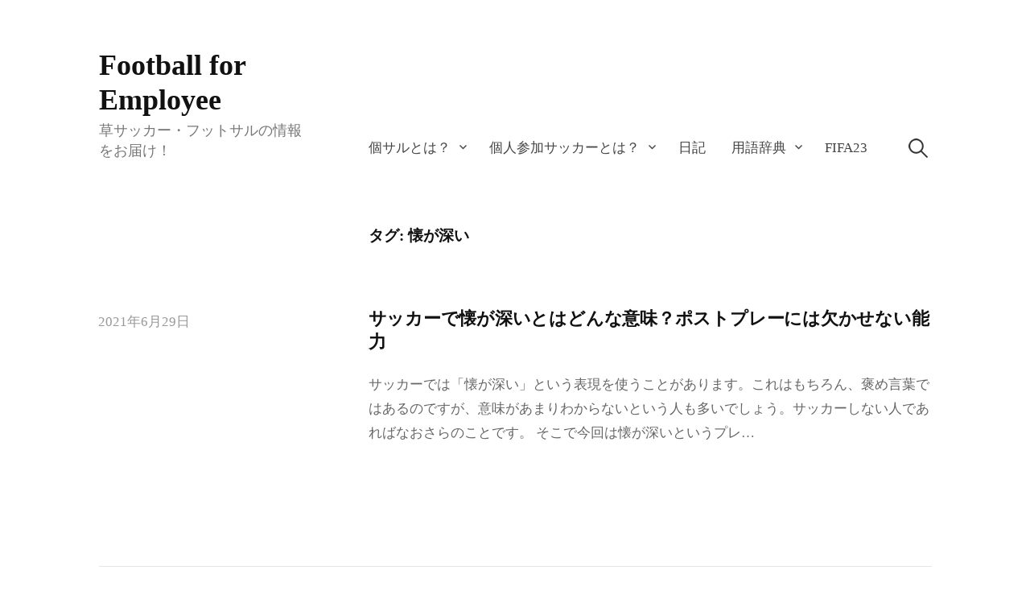

--- FILE ---
content_type: text/html; charset=utf-8
request_url: https://www.google.com/recaptcha/api2/aframe
body_size: 268
content:
<!DOCTYPE HTML><html><head><meta http-equiv="content-type" content="text/html; charset=UTF-8"></head><body><script nonce="TZcNCLj5qURTJcPQk0YfdA">/** Anti-fraud and anti-abuse applications only. See google.com/recaptcha */ try{var clients={'sodar':'https://pagead2.googlesyndication.com/pagead/sodar?'};window.addEventListener("message",function(a){try{if(a.source===window.parent){var b=JSON.parse(a.data);var c=clients[b['id']];if(c){var d=document.createElement('img');d.src=c+b['params']+'&rc='+(localStorage.getItem("rc::a")?sessionStorage.getItem("rc::b"):"");window.document.body.appendChild(d);sessionStorage.setItem("rc::e",parseInt(sessionStorage.getItem("rc::e")||0)+1);localStorage.setItem("rc::h",'1768620074474');}}}catch(b){}});window.parent.postMessage("_grecaptcha_ready", "*");}catch(b){}</script></body></html>